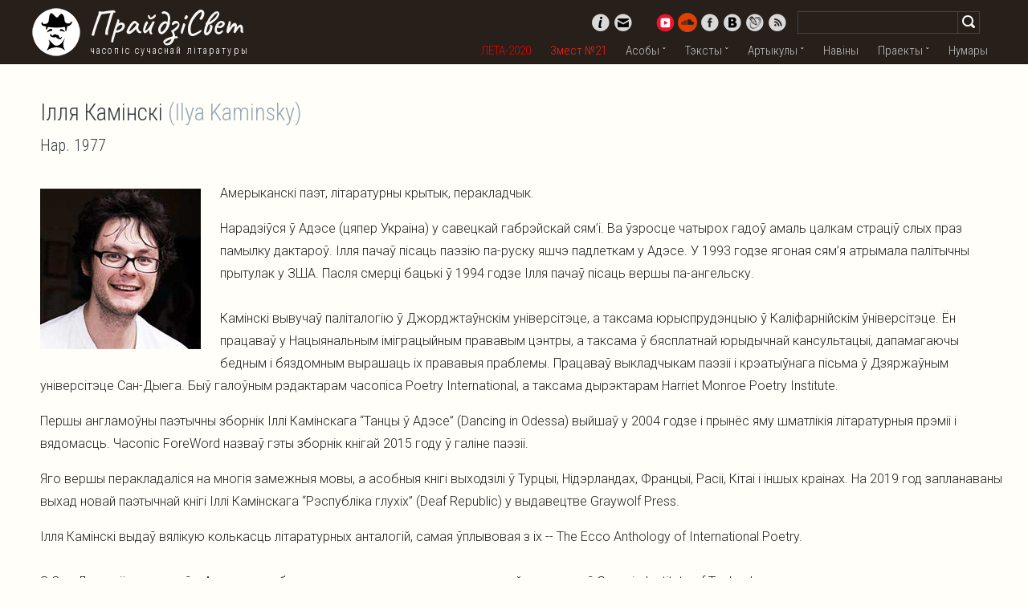

--- FILE ---
content_type: text/html; charset=UTF-8
request_url: https://prajdzisvet.org/persons/k/illya-kaminski.html
body_size: 11054
content:
<!DOCTYPE HTML>
<html>
	<head>
                <base href="https://prajdzisvet.org/" />
<meta charset="UTF-8" />
<meta name="viewport" content="width=device-width, initial-scale=1.0, user-scalable=no">

<!-- site_url = https://prajdzisvet.org/ -->

<meta name="google-site-verification" content="U9cOMJI9R0p05DeNttV34qmI_U2rgtFqxcNAuv-l1FM"/>
<meta name='yandex-verification' content='74905841adf25cfb'/>







<title></title>
<meta property="og:title" content="" >
<meta property="og:url" content="https://prajdzisvet.org/persons/k/illya-kaminski.html" >
<meta property="og:image" content="http://prajdzisvet.org/assets/images/persons/ILYA-KAMINSKI200.jpg" >
<meta property="og:description" content="" >
<meta property="og:type"        content="article" />

<meta name="description" content="" >
<meta name="keywords" content="Ілля Камінскі, Ілля, Камінскі, Ilya, Kaminsky, па-беларуску, по-белорусски, на беларускай мове, на белорусском языке, біяграфія, биография, бияграфия, творы, произведения, вершы, стихи, стихотворения, нарадзіўся, памёр, гады жыцця" />

		<script src="https://cdnjs.cloudflare.com/ajax/libs/jquery/2.2.0/jquery.min.js"></script>
<script src="https://cdnjs.cloudflare.com/ajax/libs/sidr/2.2.1/jquery.sidr.min.js"></script>

<script src="https://cdnjs.cloudflare.com/ajax/libs/jquery.touchswipe/1.6.19/jquery.touchSwipe.min.js"></script>

<script type="text/javascript" src="https://platform-api.sharethis.com/js/sharethis.js#property=5ed686a108f8220012a922a5&product=inline-share-buttons" async="async"></script>

<!--script type="text/javascript" src="//vk.com/js/api/openapi.js?105"></script-->
<script type="text/javascript" src="https://vk.com/js/api/share.js?91" charset="windows-1251"></script>
                <link rel="alternate" type="application/rss+xml" title="RSS-стужка ПрайдзіСвет - Часопіс сучаснай літаратуры" href="rss">
<link rel="shortcut icon" href="https://prajdzisvet.org/images/logo.png" />

<!--link rel="stylesheet" href="//cdn.jsdelivr.net/jquery.sidr/2.2.1/stylesheets/jquery.sidr.dark.min.css"-->

<link rel="stylesheet" href="https://prajdzisvet.org/css/skel-noscript.css" />
<link rel="stylesheet" href="https://prajdzisvet.org/assets/components/advsearch/css/advsearch.css" />
<link rel="stylesheet" href="https://prajdzisvet.org/css/style.css" />
<link rel="stylesheet" href="https://prajdzisvet.org/css/jquery.sidr.dark.ps.css">


<!--[if lte IE 9]><link rel="stylesheet" href="css/ie9.css" /><![endif]-->
<!--[if lte IE 8]><script src="js/html5shiv.js"></script><![endif]-->	
	<link rel="stylesheet" href="assets/components/advsearch/css/advsearch.css?_=1768676161" type="text/css" />
<script type="text/javascript" src="assets/components/advsearch/js/advsearchform.min.js?_=1768676161"></script>
<script type="text/javascript" src="assets/components/advsearch/js/advsearch.min.js?_=1768676161"></script>
<!-- start AdvSearch header -->
<script type="text/javascript">
//<![CDATA[
advsea[advsea.length]='{"asid":"as0","cdt":"Search here...","ls":true,"hst":0,"arh":"quick-search.html","ali":"<img src=\\"assets\/components\/advsearch\/js\/images\/indicator.white.gif\\" alt=\\"loading\\" \/>","alii":null,"aci":"<img src=\\"assets\/components\/advsearch\/js\/images\/close2.png\\" alt=\\"close search\\" \/>","gmpZoom":5}';
//]]>
</script>
<!-- end AdvSearch header -->
</head>
	<body>
<script>
      window.fbAsyncInit = function() {
        FB.init({
          appId      : '823594767684217',
          xfbml      : true,
          version    : 'v2.4'
        });
      };

      (function(d, s, id){
         var js, fjs = d.getElementsByTagName(s)[0];
         if (d.getElementById(id)) {return;}
         js = d.createElement(s); js.id = id;
         js.src = "//connect.facebook.net/en_US/sdk.js";
         fjs.parentNode.insertBefore(js, fjs);
       }(document, 'script', 'facebook-jssdk'));
    </script>
  

<div id="header-wrapper">
	<header id="header" class="container">
		<div class="row">
			<div class="12u">
				<a href="#sidr" class="menu-toggler"></a>
				<a href="https://prajdzisvet.org/" class="logo"></a>
				<a href="https://prajdzisvet.org/" class="site-title" id="logo">ПрайдзіСвет</a>
				<span class="site-desc">часопіс сучаснай літаратуры</span>

				<nav id="nav">
	<ul class="top number7429-21">
                <li>
		    <a href="leta/" style="color:#e00">ЛЕТА-2020</a>
		</li>
                <li class="zmest-show">
		    <a href="#">Змест №21</a>
		</li>
                <li class="parent">
			<a href="#">Асобы</a>
			<span class="second">
				<a href="persons/categories/authors/">Аўтары</a>
				<a href="persons/categories/translators/">Перакладчыкі</a>
				<a href="persons/categories/critics/">Крытыкі</a>
				<a href="persons/categories/linguists/">Моваазнаўцы</a>
				<a href="persons/categories/artists/">Мастакі</a>
			</span>
		</li>
		<li class="parent">
			<a href="#">Тэксты</a>
			<span class="second">
				<a href="prose">Проза</a>
				<a href="poetry">Паэзія</a>
				<a href="drama">Драма</a>
				<a href="subtitles">Субтытры</a>
				<!--a href="#">Песні</a-->
			</span>
		</li>
		<li class="parent">
			<a href="#">Артыкулы</a>
			<span class="second">
				<a href="critique/">Рэцэнзіі</a>
				<a href="interview/">Інтэрв'ю</a>
				<a href="seminar/">Семінары</a>
				<a href="reviews/">Агляды</a>
				<a href="mova/">Мова</a>
                                <a href="book/">Кнігі</a>
			</span>
		</li>
		<li><a href="news/">Навіны</a></li>
		<!--li><a href="games/">Забавы</a></li-->
		<li class="parent">
			<a href="#">Праекты</a>
			<span class="second">
				<a href="award">Прэмія</a>
				<a href="http://knihi.prajdzisvet.org/">Кніжная серыя</a>
				<a href="master/">Майстар-класы</a>
				<a href="contests">Конкурсы</a>
				<!--a href="projects/video/">Відэа</a-->
				<a href="club/">Вечарыны</a>
			</span>
		</li>
		<li><a class="last" href="archive/">Нумары</a></li>
	</ul>
</nav>

				<div class="social-wrapper">
					<a href="about.html" class="info" title="Пра нас"></a>
					<a href="contacts.html" class="contacts" title="Сувязь"></a>

                                        <a href="https://www.youtube.com/user/prajdzisvet" target="_blank" class="yt" title="ПрайдзіСвет на YouTube"></a>
<a href="https://soundcloud.com/prajdzisvet" target="_blank" class="sc" title="ПрайдзіСвет на SoundCloud"></a>

					<a href="http://www.facebook.com/pages/Casopis-perakladnoj-litaratury-PrajdziSvet/186610401496" target="_blank" class="fb" title="ПрайдзіСвет на Фэйсбуку"></a>
					<!--a href="http://twitter.com/PrajdziSvet" target="_blank" class="tw" title="ПрайдзіСвет у Твітары"></a-->
					<a href="http://vk.com/prajdzisvet" target="_blank" class="vk" title="ПрайдзіСвет УКантакце"></a>
					<a href="http://prajdzisvet.livejournal.com/" target="_blank" class="lj" title="ПрайдзіСвет у ЖЖ"></a>
					<a href="rss" target="_blank" class="rss" title="Стужка абнаўленняў ПрайдзіСвета"></a>
				</div>

				<div class="search-wrapper">

<form id="as0_advsea-form" class="advsea-form" action="search-results.html" method="get">
    <input type="hidden" name="id" value="6621" />
    <input type="hidden" name="asId" value="as0" />
    <label for="search" class="screen-reader-text"></label>
    <input type="text" id="as0_advsea-search" class="search-box" name="search" value="" autocomplete="off"/>

    <button id="as0_advsea-submit" type="submit" name="sub" value="Search"><img src="images/search.png" alt="Шукаць"></button>
</form>

<div id="_advsea-reswin" class="advsea-reswin"></div>

				</div>
			</div>
		</div>
	</header>
</div>
  <div id="zmest-wrapper" class="bg-dark-grey"><div id="zmest" class="zmest" ><div class="container"><div class="row">
<div class="3u">
<h2>№21: <span class="text-title">Знак прысутнасці</span></h2>
<a href="archive/21.html" class="feature-image"><img src="assets/images/covers/21.jpg" alt="№21: Знак прысутнасці" /></a>
<p>Мы прысвячаем новы нумар “ПрайдзіСвета” феномену сувязі літаратуры і гомасэксуальнасці, альбо, кажучы мовай ХХІ стагоддзя, сувязі літаратуры і ЛГБТК. Ці застаецца літаратура літаратурай, калі адкрывае нам сусвет цялеснасці, сэксуальнасці, інтымнасці? Чаму беларуская літаратура моцная ў апісанні вайны і такая бездапаможная, стэрыльная ў апісанні цялеснасці і сэксуальнасці? Ці існуе беларуская ЛГБТК-літаратура? На гэтыя і іншыя пытанні можна будзе знайсці адказы ў нумары</p>
<a href="archive/21.html" class="button">Чытаць далей</a>
</div><div class="3u">
	<h2>Змест</h2>
	<br/>
	<a href="texts/poetry/vulichny-hvalt.html"><strong>Алок Вайд-Мэнан</strong> Вулічны гвалт<em> Вершы</em></a>
	<a href="texts/poetry/trymaju-voblaka-u-abdymkakh.html"> <strong>Фрэнк О’Хара</strong> Трымаю воблака ў абдымках <em>Вершы</em></a>
	<a href="texts/poetry/tak-prahnu-z-taboj-kakhacca-i-slovy-zamjest-hetaha-pishu.html"> <strong>Пэт Паркер</strong> Так прагну з табой кахацца і словы замест гэтага пішу<em> Вершы</em></a>
	<a href="texts/poetry/jak-adam-na-zolku-uranni.html"> <strong>Ўолт Ўітмэн</strong> Як Адам на золку ўранні<em> Вершы</em></a>
	<a href="texts/poetry/kali-ja-zdoljela-b-zlavic-zjaljony-likhtar-svjetljaka.html"> <strong>Эмі Лоўэл</strong> Калі б я здолела злавіць зялёны ліхтар светляка </strong><em>Вершы</em></a>
	<a href="texts/poetry/eryna.html"> <strong>Сара Тысдэйл</strong>Эрына<em> Верш</em></a>
	<a href="texts/poetry/bolsh-nje-pytaj-bajusja,-nje-zmauchu.html"> <strong>Алфрэд Эдвард Хаўсмэн</strong> Больш не пытай: баюся, не змаўчу<em> Вершы</em></a>
	<a href="texts/poetry/razmauljac-na-zabytykh-movakh.html"> <strong>Гедрэ Казлаўскайтэ</strong> Размаўляць на забытых мовах <em>Вершы</em></a>
	<a href="texts/poetry/pachuccjo-shto-njeshta-nje-tak.html"> <strong>Івар Сільд</strong>пачуццё што нешта не так <em>Вершы</em></a>
	<a href="texts/prose/druhi-pol.html"> <strong>Сімона дэ Бавуар</strong>Другі пол <em> Фрагмент кнігі</em></a>
	<a href="texts/prose/bjelaja-kniha.html"> <strong>Жан Както</strong> Белая кніга</a>
	</div>
	<div class="3u">
	<a href="texts/prose/mama-zabojcy.html"> <strong>Іда Ліндэ</strong> Мама забойцы <em>Урывак з рамана </em></a>
	<a href="texts/prose/tatuirouka.html"> <strong>Жорж Экгаўт</strong> Татуіроўка <em>Апавяданне</em></a>
	<a href="texts/prose/aposhni-uranist.html"> <strong>Уладзіслаў Гарбацкі</strong> Апошні ўраніст<em> Эсэ </em></a>
	<br/>
	<a href="texts/poetry/something-special.html"> <strong>Крысціна Бандурына</strong> Something Special <em>Вершы</em></a>
	<a class="no-margin-top" href="texts/prose/karekcyja-pjerspjektyvy.html">Карэкцыя перспектывы <em>Апавяданне</em></a>
	<a href="texts/poetry/nje-vstavat-rano-utrom,-chtob-nje-upast.html"> <strong>Надзя Гусакоўская</strong> не вставать рано утром, чтоб не упасть <em>Вершы</em></a>
	<a href="texts/prose/prydarozhnyja-maki.html"> <strong>Уладзіслаў Гарбацкі</strong> Прыдарожныя макі <em>Апавяданне</em></a>
	<a class="no-margin-top" href="texts/prose/karovy-dy-muzhyki.html">Каровы ды мужыкі <em>Апавяданне</em></a>
	<a href="texts/prose/njamaja.html"> <strong>Дар’я Трайдэн</strong> Нямая<em> Апавяданне</em></a>
	<a class="no-margin-top" href="texts/prose/vampiryzm.html">Вампірызм <em>Апавяданне</em></a>
	<a class="no-margin-top" href="texts/prose/khvaroba.html">Хвароба <em>Апавяданне</em></a>
	<a href="texts/poetry/njebjesnyj-sjeans-prjeryvajetsja.html"> <strong>Дзмітрый Ермаловіч-Дашчынскі</strong> Небесный сеанс прерывается <em>Вершы</em></a>
	</br>
	<a href="articles/interview/vos-tak-ja-pishu-reprezjentacyja-njehjeteranarmatyunaj-seksualnasci-u-litaratury.html"> <strong>“Вось так я пішу”</strong> Рэпрэзентацыя негетэранарматыўнай сэксуальнасці ў літаратуры  <em>Матэрыялы круглага стала </em></a>
	</div>
	<div class="3u">
	
	<a href="texts/prose/hulnja-u-hjendar,-abo-chamu-kachki-razmauljajuc-na-lavandavaj-movje.html"> <strong>Вольга Гапеева</strong> Гульня ў гендар, або Чаму качкі размаўляюць на лавандавай мове <em>Эсэ </em></a>
	<a href="texts/prose/zrazumjejcje-maju-adzinotu.html"> <strong>Альгерд Бахарэвіч</strong> “Зразумейце маю адзіноту”: “Дзёньнік” Вітальда Гамбровіча як досьлед уласнае сэксуальнасьці  <em>Эсэ</em></a>
	<a href="articles/critique/boh-i-milyja-khlopchyki-relihija-i-homaerotyka-u-tvorakh-hjerarda-reve.html"> <strong>Дар’я Трайдэн</strong> Бог і мілыя хлопчыкі: рэлігія і гомаэротыка ў творах Герарда Рэвэ <em>Эсэ</em></a>
	<a href="texts/prose/efjekt-pihmalijona.html"> <strong>Кацярына Маціеўская</strong> Эфект Пігмаліёна <em>Эсэ</em></a>
	<a href="articles/critique/historyja-adnaho-syna.html"> <strong>Ганна Янкута</strong> Гісторыя аднаго сына <em>Эсэ</em></a>
	<a class="no-margin-top" href="articles/critique/sprava-rodzhera-kjejsmjenta.html">Справа Роджэра Кейсмента <em>Эсэ</em></a>
	<a class="no-margin-top" href="articles/critique/litaraturnaje-zhyccjo-bostanskaha-shljubu.html">Літаратурнае жыццё бостанскага шлюбу <em>Эсэ</em></a>
	<a href="articles/review/jak-bjelarusy-u-1928-hodzje-hjej-shljubam-palokhali.html"> <strong>Уладзіслаў Гарбацкі</strong> Як беларусы ў 1928 годзе гей-шлюбам палохалі <em>Эсэ</em></a>
	<a class="no-margin-top" href="texts/prose/aposhni-enfant-terrible-khkh-stahodzdzja.html"> Апошні enfant terrible ХХ стагодзьдзя <em>Эсэ </em></a>
<a class="no-margin-top" href="texts/prose/zhanchyna,-shto-kakhala-muzhchynau,-jakija-kakhali-muzhchynau.html">Жанчына, што кахала мужчынаў, якія кахалі мужчынаў <em>Эсэ</em></a>
	<a href="articles/review/soviet-gays.html"> <strong>Уладзімір Валодзін</strong> Уголовное преследование гомосексуалов в СССР (1946-1991): цифры и дискурсы</a>
</div>
<div class="clearfix"></div>
</div></div></div></div>

    <div id="content-wrapper">
<div id="content">
<div class="container">
<div class="row">
<section class="12u">
<header class="author">
<h1>Ілля Камінскі  <span>(Ilya Kaminsky)</span></h1>
<h2>Нар. 1977</h2>
</header>
<article>

<div class="bio-image"><img alt="Ілля Камінскі" src="/assets/components/phpthumbof/cache/ILYA-KAMINSKI200.5bb011cbc2964a802ed84d01221794ac.jpg"/></div>
<p>Амерыканскі паэт, літаратурны крытык, перакладчык.</p>
<p>Нарадзіўся ў Адэсе (цяпер Украіна) у савецкай габрэйскай сям’і. Ва ўзросце чатырох гадоў амаль цалкам страціў слых праз памылку дактароў. Ілля пачаў пісаць паэзію па-руску яшчэ падлеткам у Адэсе. У 1993 годзе ягоная сям’я атрымала палітычны прытулак у ЗША. Пасля смерці бацькі ў 1994 годзе Ілля пачаў пісаць вершы па-ангельску. <br /> <br /> Камінскі вывучаў паліталогію ў Джорджтаўнскім універсітэце, а таксама юрыспрудэнцыю ў Каліфарнійскім ўніверсітэце. Ён працаваў у Нацыянальным іміграцыйным прававым цэнтры, а таксама ў бясплатнай юрыдычнай кансультацыі, дапамагаючы бедным і бяздомным вырашаць іх прававыя праблемы. Працаваў выкладчыкам паэзіі і крэатыўнага пісьма ў Дзяржаўным універсітэце Сан-Дыега. Быў галоўным рэдактарам часопіса Poetry International, а таксама дырэктарам Harriet Monroe Poetry Institute.</p>
<p>Першы англамоўны паэтычны зборнік Іллі Камінскага “Танцы ў Адэсе” (Dancing in Odessa) выйшаў у 2004 годзе і прынёс яму шматлікія літаратурныя прэміі і вядомасць. Часопіс ForeWord назваў гэты зборнік кнігай 2015 году ў галіне паэзіі.</p>
<p>Яго вершы перакладаліся на многія замежныя мовы, а асобныя кнігі выходзілі ў Турцыі, Нідэрландах, Францыі, Расіі, Кітаі і іншых краінах. На 2019 год запланаваны выхад новай паэтычнай кнігі Іллі Камінскага “Рэспубліка глухіх” (Deaf Republic) у выдавецтве Graywolf Press.</p>
<p>Ілля Камінскі выдаў вялікую колькасць літаратурных анталогій, самая ўплывовая з іх -- The Ecco Anthology of International Poetry.<br /><br />З Сан-Дыега ён пераехаў у Атланту, дзе будзе працаваць дырэктарам паэтычнай праграмы ў Georgia Institute of Technology.<br /><br /><br /></p>
</article>
</section>
</div>
</div>
</div>
</div>

    <div class="features-wrapper">
<div class="features"><div class="container">
<div class="row">

<div class="sharethis-inline-share-buttons"></div>

<!--ul id="shares">

<li>
  <div id="fb-root"></div>
  <div class="fb-like" data-width="340" data-layout="standard" data-action="like" data-show-faces="true" data-share="true"></div>
</li>

<li>-->
  <!--script type="text/javascript">VK.init({apiId: 4102366, onlyWidgets: true});</script-->
<!--script src="//vk.com/js/api/openapi.js" type="text/javascript"></script>
<script type="text/javascript">
  VK.init({
    apiId: 4102366,
    onlyWidgets: true
  });
</script>

  <div id="vk_share">
  <script type="text/javascript"><!--document.write(VK.Share.button(false,{type: "round", text: "Расказаць сябрам", height: 20}));--></script>
  </div>

  <div id="vk_like"></div>
  <script type="text/javascript">VK.Widgets.Like("vk_like", {type: "button", verb: 1, height: 20});</script>
</li-->

<!--li>
		<form method="post" action="http://www.livejournal.com/update.bml" name="updateForm">
	        <div style="display:none">
	        <input type="text" maxlength="100" name="subject" id="subject" class="text" size="43" value='Ілля Камінскі &dash; prajdzisvet.org'/>
	        <textarea rows="10" cols="10" name="event">Амерыканскі паэт, літаратурны крытык, перакладчык.&lt;br&gt;&lt;br&gt;&lt;a href='PS_PAGE_LINK'&gt;чытайце цалкам на prajdzisvet.org&lt;/a&gt;</textarea>
	        </div>
	        <a href="javascript:void(0)" class="f8" style="color:#4373be;vertical-align:top;" onclick="$('[name=updateForm]').submit()"><img class="plain" src="/img/icons/livejournal.png" style="height:22px;margin-right:5px" alt="[LJ]"/>Дадаць у ЖЖ</a>
	    </form>
		<script type="text/javascript">$("[name='event']").html( $("[name='event']").html().replace("PS_PAGE_LINK", window.location) );</script>
	</li-->

	<!--li>
	<a href="http://twitter.com/share" class="twitter-share-button" data-count="horizontal">Tweet</a><script type="text/javascript" src="http://platform.twitter.com/widgets.js"></script>
	</li-->

	<!--li>

	<g:plusone size="medium"></g:plusone>

	<script type="text/javascript">
	  window.___gcfg = {lang: 'uk'};
	  (function() {
		var po = document.createElement('script'); po.type = 'text/javascript'; po.async = true;
		po.src = 'https://apis.google.com/js/plusone.js';
		var s = document.getElementsByTagName('script')[0]; s.parentNode.insertBefore(po, s);
	  })();
	</script>
	</li-->

  <!--/ul-->	

</div></div></div></div>

<!-- articles -->


  
  
  <div class="features-wrapper bg-light">
  <div class="features">
  <div class="container">
  <h2>Творы</h2>
  <div class="row"><section class="3u text-card"><ul class="text-list">
  <li><a href="texts/kits/z-knigi-respublika-gluxix.html">

З кнігі "Рэспубліка глухіх" 
<span class="text-genre">Вершы</span>
</a></li>
</ul></section></div>
  </div>
  </div>
  </div>
  


<!-- <section class="3u text-card"><ul class="text-list">
  <li><a href="texts/kits/z-knigi-respublika-gluxix.html">

З кнігі "Рэспубліка глухіх" 
<span class="text-genre">Вершы</span>
</a></li>
</ul></section> -->


  
  











<div class="features-wrapper bg-light-grey"><div class="features"><div class="container">
<h2><a href="persons/categories/authors/">Чытайце таксама</a></h2>
<div class="row">

<!--!getCache? &cacheExpires=`600` &element=`getResources` &parents=`3` &depth=`1` &hideContainers=`1` &sortby=`RAND()` &tpl=`feature-authors` &includeTVs=`1` &includeTVList=`photo,photo_link` &showHidden=`1` &limit=`4` &tvFilters=`person_type==%аўтар%`]]-->

<section class="3u block-with-box-img">

<a href="authors/67-akutahava-runoske.html"><img alt="Руноскэ Акутагава" src="/assets/components/phpthumbof/cache/Runoske-Akutahava.58a57fa54cbf7c5ec2827178d0f0e5ee.jpg" /></a>
<h3><a href="authors/67-akutahava-runoske.html">Руноскэ Акутагава</a></h3>
<p>Японскі паэт, празаік, эсэіст эпохі Тайсё, класік новай японскай літаратуры</p>
</section>
<section class="3u block-with-box-img">

<a href="persons/b/ambraz-birs.html"><img alt="Амбраз Бірс" src="/assets/components/phpthumbof/cache/Ambrose_Bierce.58a57fa54cbf7c5ec2827178d0f0e5ee.jpg" /></a>
<h3><a href="persons/b/ambraz-birs.html">Амбраз Бірс</a></h3>
<p>Амерыканскі пісьменнік і журналіст, выбітны публіцыст-сатырык свайго часу.</p>
</section>
<section class="3u block-with-box-img">

<a href="authors/56-vulf-virdzhynija.html"><img alt="Вірджынія Вулф" src="/assets/components/phpthumbof/cache/Virginia-Woolf2.58a57fa54cbf7c5ec2827178d0f0e5ee.jpg" /></a>
<h3><a href="authors/56-vulf-virdzhynija.html">Вірджынія Вулф</a></h3>
<p>Ангельская раманістка і эсэістка, адна з самых яркіх фігураў ангельскага мадэрнізму XX ст.</p>
</section>
<section class="3u block-with-box-img">

<a href="authors/24-bal-khuha.html"><img alt="Хуга Баль" src="/assets/components/phpthumbof/cache/Hugo-Ball.58a57fa54cbf7c5ec2827178d0f0e5ee.jpg" /></a>
<h3><a href="authors/24-bal-khuha.html">Хуга Баль</a></h3>
<p>Нямецкі пісьменнік, адзін з заснавальнікаў дадаізму, пачынальнік “гукавой паэзіі”</p>
</section>

</div></div></div></div>

  <div id="footer-wrapper">
	<footer id="footer" class="container">
		<div class="row">
			<div class="8u">

				<section>
					<h2><span class="curly">ПрайдзіCвет</span> &ndash; часопіс перакладной літаратуры</h2>
					<div class="footer-menu">
						<div class="row">
							<div class="3u">
								<ul>
									<li><a href="prose">Проза</a></li>
				<li><a href="poetry">Паэзія</a></li>
				<li><a href="drama">Драма</a></li>
				<li><a href="subtitles">Субтытры</a></li>
				<li><a href="#">Песні</a></li>
									<li>&nbsp;</li>
									<li><a href="news/">Навіны</a></li>
									<li><a href="games/">Забавы</a></li>
								</ul>
							</div>
							<div class="3u">
								<ul>
                                <li><a href="persons/categories/authors/">Аўтары</a></li>
				<li><a href="persons/categories/translators/">Перакладчыкі</a></li>
				<li><a href="persons/categories/critics/">Крытыкі</a></li>
				<li><a href="persons/categories/linguists/">Мовазнаўцы</a></li>
				<li><a href="persons/categories/artists/">Мастакі</a></li>
									<li>&nbsp;</li>
									<li><a href="about.html">Пра нас</a></li>
									<li><a href="contacts.html">Сувязь</a></li>
								</ul>
							</div>
							<div class="3u">
								<ul>
                                <li><a href="critique/">Рэцэнзіі</a></li>
				<li><a href="interview/">Інтэрв'ю</a></li>
				<li><a href="master/">Майстар-класы</a></li>
				<li><a href="seminar/">Семінары</a></li>
				<li><a href="reviews/">Агляды</a></li>
				<li><a href="mova/">Мова</a></li>
								</ul>
							</div>
							<div class="3u">
								<ul>
									<li><a href="contests">Конкурсы</a></li>
									<li><a href="award">Прэмія "ПрайдзіСвет"</a></li>
									<li><a href="book/">Архіў</a></li>
								</ul>
							</div>
						</div>
					</div>
				</section>

			</div>
			<div class="4u">

				<section>
					<h2>Пра нас</h2>
					<p>
						Часопіс перакладной літаратуры “ПрайдзіСвет” узнік у 2008 г. як ідэя віртуальнага перыядычнага выдання, цалкам прысвечанага замежнай літаратуры ў перакладах на беларускую мову.
						Маладыя перакладчыкі аб’ядналі свае сілы, каб пашырыць прастору беларускай культуры за кошт увядзення ў яе кантэкcт новых перакладаў замежных аўтараў, а таксама знаёмства з новымі імёнамі сусветнай літаратуры. Першы нумар часопіса выйшаў на прасторы інтэрнэту ў траўні 2009 г.
					</p>
				</section>
			
			</div>
		</div>
	</footer>
</div>

<script type="text/javascript">
    $(document).bind("mobileinit", function () {
      /*$.event.special.swipe.horizontalDistanceThreshold = 100;*/
      $.event.special.swipe.scrollSupressionThreshold = (screen.availWidth) / 60;
      $.event.special.swipe.horizontalDistanceThreshold = (screen.availWidth) / 60;
      $.event.special.swipe.verticalDistanceThreshold = (screen.availHeight) / 13;
    });
</script>

<!-- Yandex.Metrika -->
	<script src="//mc.yandex.ru/metrika/watch.js" type="text/javascript"></script>
	<div style="display:none;"><script type="text/javascript">
	try { var yaCounter1066371 = new Ya.Metrika(1066371); } catch(e){}
	</script></div>
	<noscript><div style="position:absolute"><img src="//mc.yandex.ru/watch/1066371" alt="" /></div></noscript>
<!-- /Yandex.Metrika -->

<!--script type="text/javascript">
    var gaJsHost = (("https:" == document.location.protocol) ? "https://ssl." : "http://www.");
    document.write(unescape("%3Cscript src='" + gaJsHost + "google-analytics.com/ga.js' type='text/javascript'%3E%3C/script%3E"));
</script>
<script type="text/javascript">
    try {
    var pageTracker = _gat._getTracker("UA-11393003-1");
    pageTracker._trackPageview();
    } catch(err) {}
</script-->

<script type="text/javascript">
var _gaq = _gaq || [];
_gaq.push(['_setAccount', 'UA-11393003-1']);
_gaq.push(['_trackPageview']);
(function() {
var ga = document.createElement('script'); ga.type = 'text/javascript'; ga.async = true; 

ga.src = ('https:' == document.location.protocol ? 'https://' : 'http://') + 'stats.g.doubleclick.net/dc.js';

var s = document.getElementsByTagName('script')[0]; s.parentNode.insertBefore(ga, s);
})();
</script>

  <div id="copyright">
	2009 - 2024 &copy; ПрайдзіСвет. Усе правы абароненыя.
</div>

  
  <div style="display: none">
       
       1143
</div>

<div id="sidr">
<nav>
        <!--h2>ПрайдзіСвет</h2-->
	<ul>
                <li>
		    <a href="leta/" style="color:#e00">ЛЕТА-2020</a>
		</li>
                <li class="zmest-show">
		    <a href="#">Змест №21</a>
		</li>
                <li class="parent">
			<a href="#">Асобы</a>
			<ul class="second">
				<li><a href="persons/categories/authors/">Аўтары</a></li>
				<li><a href="persons/categories/translators/">Перакладчыкі</a></li>
				<li><a href="persons/categories/critics/">Крытыкі</a></li>
				<li><a href="persons/categories/linguists/">Моваазнаўцы</a></li>
				<li><a href="persons/categories/artists/">Мастакі</a></li>
			</ul>
		</li>
		<li class="parent">
			<a href="#">Пераклады</a>
			<ul class="second">
				<li><a href="prose">Проза</a></li>
				<li><a href="poetry">Паэзія</a></li>
				<li><a href="drama">Драма</a></li>
				<li><a href="subtitles">Субтытры</a></li>
				<li><a href="#">Песні</a></li>
			</ul>
		</li>
		<li class="parent">
			<a href="#">Артыкулы</a>
			<ul class="second">
				<li><a href="critique/">Рэцэнзіі</a></li>
				<li><a href="interview/">Інтэрв'ю</a></li>
				<li><a href="master/">Майстар-класы</a></li>
				<li><a href="seminar/">Семінары</a></li>
				<li><a href="reviews/">Агляды</a></li>
				<li><a href="mova/">Мова</a></li>
			</ul>
		</li>
		<li><a href="news/">Навіны</a></li>
		<!--li><a href="games/">Забавы</a></li-->
		<li class="parent">
			<a href="#">Праекты</a>
			<ul class="second">
				<li><a href="award">Прэмія</a></li>
				<li><a href="book/">Кнігі</a></li>
				<li><a href="contests">Конкурсы</a></li>
				<li><a href="projects/video/">Відэа</a></li>
				<li><a href="club/">Вечарыны</a></li>
			</ul>
		</li>
		<li><a class="last" href="archive/">Нумары</a></li>
	</ul>
</nav>
</div>


<script>
    $(function(){
        var $nav = $("nav");
        $nav.find(".parent > a").on("click", function(e){
            var $top = $(this).parent();

            if(!$top.hasClass('active')){
                $nav.find(".second:visible").hide();
                $nav.find(".parent.active").removeClass("active");
            }

            $top.find(".second").toggle();
            $top.toggleClass("active");

            return false;
        });

        $nav.find("li:not(.parent) > a").on("click", function(e){
            $.sidr('close', 'sidr');
            return true;
        });

        $nav.find(".zmest-show > a").on("click", function(e){
            var $button = $(this).parent();
            var $zmest = $("#zmest");

            $button.toggleClass('active');
            $zmest.toggle();
            window.scrollTo(0,0);

            return false;
        });

        $(document).click(function(e){
            if (!$(e.target).hasClass('second'))
                $('.parent.active').removeClass("active");
            $('.second').hide();
        });

       $('.menu-toggler').sidr();
    });

  $(window).swipe({
    //excludedElements: 'h1,h2,h3,h4,p,span,header,a',
    fallbackToMouseEvents: false,
    swipeLeft:function(event, direction, distance, duration, fingerCount) {
        if($(window).width() <= 1010) {
          $.sidr('close', 'sidr');
          setTimeout(function(){
              $('#header-wrapper').offset({ left: 0 });
              setTimeout(function(){
                  $('#header-wrapper').css({ left: 'auto' });
              }, 200);
          }, 200);
          return false;
        } else return true;
    },
    swipeRight:function(event, direction, distance, duration, fingerCount) {
        if($(window).width() <= 1010) {
          $.sidr('open', 'sidr');
          return false;
        } else return true;
    }
  });

</script>

	</body>
</html>